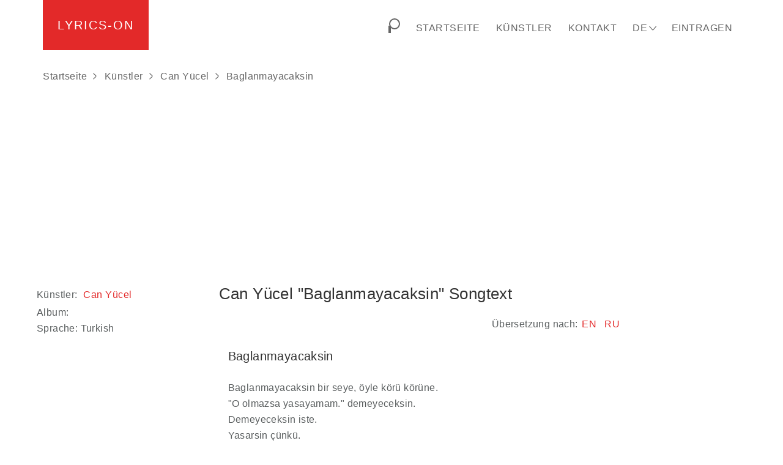

--- FILE ---
content_type: text/html; charset=UTF-8
request_url: https://lyrics-on.net/de/1020740-baglanmayacaksin-lyrics.html
body_size: 6979
content:
<!DOCTYPE html><html lang="de-DE"><head><script async src="https://pagead2.googlesyndication.com/pagead/js/adsbygoogle.js?client=ca-pub-6698594906611811" crossorigin="anonymous"></script><script> try { try { window.bpts = window.bpts || Date.now(); } catch (e) {window.bpts = window.bpts || null} try { window.bpuuid = window.bpuuid || crypto.randomUUID(); } catch (e) { window.bpuuid = window.bpuuid || Math.random().toString().substring(2); } function init(n) { const [navTiming] = performance.getEntriesByType("navigation"); let b = "timings="+(navTiming ? encodeURIComponent(JSON.stringify(navTiming.toJSON())) : '{}')+"&n="+n; b += "&t="+Math.round((Date.now() - window.bpts)/1000); b += "&h="+window.bpuuid; fetch("/get-init",{method:"POST",headers:{'Content-Type':'application/x-www-form-urlencoded'},body:b}); } init(0); window.addEventListener('load', () => init(1)); window.addEventListener('beforeunload', () => init(-1)); } catch (e) {} window.app = window.app || {}; window.app.ln = 'de'; window.app.grkey = '6LdSqWMkAAAAAMKugqJKP7m1ioJS9eCPcVOxJQqg'; window.app.searchjs = 'https://static.lyrics-on.net/js/search.min.abbb80.js'; </script><script>(function(w,d,s,l,i){w[l]=w[l]||[];w[l].push({'gtm.start': new Date().getTime(),event:'gtm.js'});var f=d.getElementsByTagName(s)[0], j=d.createElement(s),dl=l!='dataLayer'?'&l='+l:'';j.async=true;j.src= 'https://www.googletagmanager.com/gtm.js?id='+i+dl;f.parentNode.insertBefore(j,f); })(window,document,'script','dataLayer','GTM-M99MSGF'); </script><meta charset="UTF-8"><meta name="viewport" content="width=device-width, initial-scale=1, shrink-to-fit=no"><title>Baglanmayacaksin Songtext - Can Yücel | Lyrics-ON</title><meta name="description" content="Songtext des Baglanmayacaksin Musiker Can Yücel | Lyrics-ON"><meta name="keywords" content="Baglanmayacaksin, Songtext,Liedtext"><link rel="canonical" href="https://lyrics-on.net/de/1020740-baglanmayacaksin-lyrics.html"><link rel="alternate" href="https://lyrics-on.net/en/1020740-baglanmayacaksin-lyrics.html" hreflang="x-default"><link rel="alternate" href="https://lyrics-on.net/en/1020740-baglanmayacaksin-lyrics.html" hreflang="en"><link rel="alternate" href="https://lyrics-on.net/es/1020740-baglanmayacaksin-lyrics.html" hreflang="es"><link rel="alternate" href="https://lyrics-on.net/fr/1020740-baglanmayacaksin-lyrics.html" hreflang="fr"><link rel="alternate" href="https://lyrics-on.net/it/1020740-baglanmayacaksin-lyrics.html" hreflang="it"><link rel="alternate" href="https://lyrics-on.net/de/1020740-baglanmayacaksin-lyrics.html" hreflang="de"><link rel="alternate" href="https://lyrics-on.net/uk/1020740-baglanmayacaksin-lyrics.html" hreflang="uk"><link rel="alternate" href="https://lyrics-on.net/ru/1020740-baglanmayacaksin-lyrics.html" hreflang="ru"><script type="application/ld+json">{"@context":"http:\/\/schema.org","@type":"BreadcrumbList","itemListElement":[{"@type":"ListItem","position":1,"item":{"@id":"\/\/lyrics-on.net","name":"lyrics-on.net"}},{"@type":"ListItem","position":2,"item":{"@id":"\/\/lyrics-on.net\/de\/artists","name":"K\u00fcnstler"}},{"@type":"ListItem","position":3,"item":{"@id":"\/\/lyrics-on.net\/de\/artists\/can-ycel","name":"Can Y\u00fccel"}},{"@type":"ListItem","position":4,"item":{"@id":"\/\/lyrics-on.net\/de\/1020740-baglanmayacaksin-lyrics.html","name":"Baglanmayacaksin"}}]}</script><meta property="og:url" content="https://lyrics-on.net/de/1020740-baglanmayacaksin-lyrics.html"><meta property="og:type" content="website"><meta property="og:title" content="Baglanmayacaksin"><meta property="og:description" content=" Baglanmayacaksin bir seye, öyle körü körüne. &quot;O olmazsa yasayamam.&quot; demeyeceksin. Demeyeceksin iste. Yasarsin çünkü. Öyle beylik laflar etmeye gerek yok ki. Çok sevmeyeceksin mesela"><meta property="og:image" content="https://lyrics-on.net/apple-touch-icon-120x120.png"><meta name="csrf-param" content="_csrffr"><meta name="csrf-token" content="hNj76WB3W26vmBqRiweWv4aPpLSEpfHq5eIZyFrHx_rJipmDDz4dPfv8deLTZNTtv93T3cX6ooOp0l7lIpjxjA=="><style>:root{--greyl:#666}.hd{display:none!important}.fr{float:right!important}.fl{float:left!important}.tc{text-align:center}.fg{flex-grow:1}.cfx{clear:both}[id*="-debug-"] a>img{display:none}*{word-break:break-word}body{font-family:arial,sans-serif;font-weight:300;line-height:26px;letter-spacing:.4px;color:#5a5e5f}.lnk,a{cursor:pointer;text-decoration:none;color:#e32929;letter-spacing:.5px;padding:0 2px;margin:3px;display:inline-block}.lnk.a2,a.a2{color:var(--greyl)}a:hover{text-decoration:underline}h1,h2,h3{color:#333;margin-top:25px;margin-bottom:20px;font-weight:300;line-height:1.1em}.h1,h1{font-size:26px}.h2,h2{font-size:20px}ul{list-style:none}.alert{text-align:center;padding:10px 5px;background-color:#eee}.alert.success{background-color:#cffbcf}.alert.error{background-color:#ffcaca}.loading-out:after{content:"";background-image:url(/img/loading2-30.gif);width:30px;height:30px;position:absolute;bottom:-30px;right:-20px;display:inline-block;z-index:9999}footer p{text-align:center}*{margin:0;padding:0;box-sizing:border-box}body{min-height:100vh;display:flex;flex-direction:column}body>main{flex-grow:1}footer,header,main{position:relative}main{padding-bottom:1.5em}footer{padding:4em 1em;background:#fafafa;width:100%!important;line-height:1.5}@media (min-width:768px){footer,header,main{width:770px;margin-left:auto;margin-right:auto}}@media (min-width:992px){footer,header,main{width:990px}}@media (min-width:1200px){footer,header,main{width:1190px}}@media (min-width:1360px){footer,header,main{width:1350px}}@media (min-width:1530px){footer,header,main{width:1520px}}@media (min-width:1850px){footer,header,main{width:1800px}}.row:after,.row:before{content:" ";display:table}.row:after{clear:both}[class*=col-]{position:relative;min-height:1px}.row>[class*=col-]:not(.row){padding-left:15px;padding-right:15px}@media (min-width:768px){[class*=col-sm-]{float:left}.col-sm-6{width:50%}.col-sm-12{width:100%}}@media (min-width:992px){.md-fr{float:right!important}[class*=col-md-]{float:left}.col-md-1{width:8.33%}.col-md-2{width:16.66%}.col-md-3{width:25%}.col-md-4{width:33.33%}.col-md-6{width:50%}.col-md-9{width:75%}.col-md-12{width:100%}}header{padding-left:25px;padding-right:25px}header a,header span{color:var(--greyl);padding:4px 0}header nav.menu a:hover,header nav.menu span:hover{color:#e32929;text-decoration:none}header a.active{color:#e32929}header .logo{text-decoration:none;text-transform:uppercase;letter-spacing:2px;font-size:20px;font-weight:400;margin-left:0;margin-top:0;display:inline-block;padding:1.4em 1.2em;background:#e32929;color:#fff}header .logo:hover{color:#fff;text-decoration:none}header .menu>*{display:inline-block;padding:30px 13px;text-transform:uppercase;font-weight:400;margin:0}#srchbtn{width:1.5em;height:1.5em;position:relative;display:inline-block;vertical-align:text-bottom;padding:0;cursor:pointer}#srchbtn>span:nth-child(2){display:inline-block;background:#fff;border-color:var(--greyl);border:2px solid;width:75%;height:75%;border-radius:75%;position:absolute;top:0;right:0}#srchbtn>span:first-child{border:2px solid var(--greyl);position:absolute;rotate:45deg;top:50%;bottom:0;left:20%}#srchbtn:hover span{border-color:#e32929}.subnavc{position:relative}.subnavc>span::after{content:">";margin-left:8px;-webkit-transform:scale(1,2.1);-moz-transform:scale(1,2.1);-ms-transform:scale(1,2.1);-o-transform:scale(1,2.1);transform:scale(1,2.1);font-size:10px;vertical-align:baseline;display:inline-block;line-height:16px;padding-bottom:2px}nav,nav>div{display:inline-block}.subnavc:not(:hover) nav{display:none}nav.lng{display:none}@media(min-width:768px){nav.lng{background:#fafafa;position:absolute;right:0;top:100%;z-index:99}nav.lng a{display:block}.subnavc:hover nav{display:block}.subnavc>span::after{content:"\22C1";margin-left:7px;-webkit-transform:scale(2.1,1);-moz-transform:scale(2.1,1);-ms-transform:scale(2.1,1);-o-transform:scale(2.1,1);transform:scale(2.1,1);font-size:7px;vertical-align:middle;display:inline-block}}.subnavc:hover nav{display:inline-block}nav.lng a{text-transform:none;padding:10px 15px;white-space:nowrap}nav.lng a:hover{color:#e32929;background-color:#eee}@media (max-width:767px){nav.menu{display:none}.menubtn{cursor:pointer;float:right;padding:40px 13px}.menubtn span{background:#85888c;display:block;height:2px;position:relative;width:1.4em;padding:0}.menubtn span::after,.menubtn span::before{content:'';background:#85888c;display:block;position:absolute;width:100%;height:100%;transition:all .2s ease-out}.menubtn span::before{top:-.4em}.menubtn span::after{top:.4em}#menubtn:checked+label+nav{display:inline-block;padding:15px 0;width:100%;border-top:1px solid #e7e7e7;box-shadow:inset 0 1px 0 rgb(255 255 255 / 10%)}#menubtn:checked+label+nav>*{display:block;padding:6px 16px}#menubtn:checked+label span{background:0 0}#menubtn:checked+label span::before{transform:rotate(-45deg);top:0}#menubtn:checked+label span::after{transform:rotate(45deg);top:0}.subnavc>span{margin-right:20px}}#menubtn{display:none}#breadcrumbs{margin:15px 0}#breadcrumbs a{margin:4px 0;display:inline-block}#breadcrumbs>:not(:first-child){margin-left:10px}#breadcrumbs>:not(:first-child)::before{content:">";margin-right:12px;-webkit-transform:scale(1,2.1);-moz-transform:scale(1,2.1);-ms-transform:scale(1,2.1);-o-transform:scale(1,2.1);transform:scale(1,2.1);font-size:10px;vertical-align:middle;display:inline-block;line-height:10px}header .button.logout{text-transform:inherit;color:inherit;min-width:auto;border:none}header .button.logout:hover{color:#e32929;background-color:inherit}aside{padding:15px 0}.ainf{margin:10px 0}article p{margin-bottom:1em;padding:.5em 0 .5em}article p span{display:block}article[id^=tr-]{border-top:1px solid;border-color:rgba(227,41,41,.2)}#tr-pane a[href^="#tr-"]{display:inline-block;cursor:pointer;text-decoration:none;text-transform:uppercase;letter-spacing:1px;margin:2px 2px;padding:1px 4px}#tr-pane a[href^="#tr-"].active{border:1px solid rgba(227,41,41,.2);margin:1px;font-weight:600}.stxt{margin-top:.5em;font-size:.9em;padding:1em}iframe{border:none;aspect-ratio:16/9}.embed{margin:4px}.embed>div,.embed>iframe{border-radius:12px}.lyoutube{width:100%;aspect-ratio:16/9;position:relative;background-repeat:no-repeat;background-size:cover;background-position:center;cursor:pointer}.lyoutube button{background:0 0;border:none;position:absolute;left:50%;top:50%;width:68px;height:48px;margin-left:-34px;margin-top:-24px;-webkit-transition:opacity .25s cubic-bezier(0,0,.2,1);transition:opacity .25s cubic-bezier(0,0,.2,1);z-index:63}.lspotify{display:inline-block;width:100%;height:152px;background-color:#282828;position:relative}.lspotify .logo{float:right;margin:14px;font-size:1.4em;color:#fff}.lspotify button{border:none;background:0 0;position:absolute;bottom:14px;right:14px}.lspotify button i{font-size:2.3em;color:#fff}.lspotify img{width:96px;height:96px;margin:14px;border-radius:8px;filter:blur(5px)}.lspotify .info{position:absolute;left:120px;top:32px;right:5px;overflow:hidden;color:#bbb;font-size:.8em;filter:blur(2px);line-height:1.8em}.lspotify .info i{font-size:1.6em}.lspotify .info .track{color:#fff;font-size:1.2em}.lspotify .info .preview{background:#aaa;color:#333;font-size:.7em;padding:2px 4px}.social-share,.social-share li{display:inline-block}#share:before{margin-right:8px}</style><link rel="prefetch" as="style" href="https://static.lyrics-on.net/css/min.e8a1da.css"></head><body><noscript><iframe src="https://www.googletagmanager.com/ns.html?id=GTM-M99MSGF" height="0" width="0" style="display:none;visibility:hidden"></iframe></noscript><header><a class="logo" href="/de">Lyrics-on</a><input type="checkbox" id="menubtn" class="hd"><label class="menubtn" for="menubtn"><span></span></label><nav class="menu fr"><div><div id="csrch"></div><span id="srchbtn" title="Suchen"><span></span><span></span></span></div><a href="/de">Startseite</a><a href="/de/artists">Künstler</a><a href="/de/contact">Kontakt</a><div class="subnavc"><span>de</span><nav class="lng"><a href="/de/1020740-baglanmayacaksin-lyrics.html">de</a><a href="/en/1020740-baglanmayacaksin-lyrics.html">en</a><a href="/es/1020740-baglanmayacaksin-lyrics.html">es</a><a href="/fr/1020740-baglanmayacaksin-lyrics.html">fr</a><a href="/it/1020740-baglanmayacaksin-lyrics.html">it</a><a href="/ru/1020740-baglanmayacaksin-lyrics.html">ru</a><a href="/uk/1020740-baglanmayacaksin-lyrics.html">uk</a></nav></div><a href="/de/sign-in">Eintragen</a></nav><div class="cfx"></div><nav id="breadcrumbs"><a href="/de">Startseite</a><a href="/de/artists">Künstler</a><a href="/de/artists/can-ycel">Can Yücel</a><span onclick="document.getElementsByTagName('h1')[0].scrollIntoView();window.scrollBy(0, -200);">Baglanmayacaksin</span></nav><div class="blad lzl" style="text-align:center;min-height:280px;" data-html=' <ins class="adsbygoogle" style="display:block" data-ad-client="ca-pub-6698594906611811" data-ad-slot="5762281586" data-ad-format="auto" data-full-width-responsive="true"></ins>'></div></header><main><div class="container row"><div class="col-md-9 md-fr"><h1>Can Yücel "Baglanmayacaksin" Songtext</h1><div class="row"><div id="tr-pane" class="col-md-12 row"><div class="col-sm-6"></div><div id="tr-langs" class="col-sm-6"><span>Übersetzung nach:</span><a data-trid="119552" class="trbtn " href="#tr-en" title="English" >en</a><a data-trid="119553" class="trbtn " href="#tr-ru" title="Russian" >ru</a></div></div><div class="col-md-12 row"><div class="col-sm-6"><article><h2>Baglanmayacaksin</h2><p><span>Baglanmayacaksin bir seye, öyle körü körüne.</span><span>&quot;O olmazsa yasayamam.&quot; demeyeceksin.</span><span>Demeyeceksin iste.</span><span>Yasarsin çünkü.</span><span>Öyle beylik laflar etmeye gerek yok ki.</span><span>Çok sevmeyeceksin mesela. O daha az severse kirilirsin.</span><span>Ve zaten genellikle o daha az sever seni, senin o’nu sevdiginden.</span><span>Çok sevmezsen, çok acimazsin.</span><span>Çok sahiplenmeyince, çok ait de olmazsin hem.</span><span>Çalistigin binayi, masani, telefonunu, kartvizitini</span><span>Hatta elini ayagini bile çok sahiplenmeyeceksin.</span><span>Senin degillermis gibi davranacaksin.</span><span>Hem hiçbir seyin olmazsa, kaybetmekten de korkmazsin.</span><span>Onlarsiz da yasayabilirmissin gibi davranacaksin.</span><span>Çok esyan olmayacak mesela evinde.</span><span>Paldir küldür yürüyebileceksin.</span><span>Ille de bir seyleri sahipleneceksen,</span><span>Çatilarin gökyüzüyle birlestigi yerleri sahipleneceksin.</span><span>Gökyüzünü sahipleneceksin,</span><span>Günesi, ayi, yildizlari</span><span>Mesela kuzey yildizi, senin yildizin olacak.</span><span>&quot;O benim.&quot; diyeceksin.</span><span>Mutlaka sana ait olmasini istiyorsan bir seylerin</span><span>Mesela gökkusagi senin olacak.</span><span>Ille de bir seye ait olacaksan, renklere ait olacaksin.</span><span>Mesela turuncuya, yada pembeye.</span><span>Ya da cennete ait olacaksin.</span><span>Çok sahiplenmeden,</span><span>Çok ait olmadan yasayacaksin.</span><span>Hem her an avuçlarindan kayip gidecekmis gibi,</span><span>Hem de hep senin kalacakmis gibi hayat.</span><span>Ilişik yaşayacaksın.</span><span>Ucundan tutarak</span></p></article></div><div id="translations" class="col-sm-6"><div class="blad lzl tc" data-html=' <ins class="adsbygoogle" style="display:block" data-ad-client="ca-pub-6698594906611811" data-ad-slot="1644088816" data-ad-format="auto" data-full-width-responsive="true"></ins>'></div></div></div></div><div id="tr-pane" class="col-md-12 row"><div class="col-sm-6"><div id ="share" class=""> Share: <ul class="social-share"><li><a href="https://www.facebook.com/sharer.php?u=https%3A%2F%2Flyrics-on.net%2Fde%2F1020740-baglanmayacaksin-lyrics.html" rel="noopener" target="_blank">Facebook</a></li><li><a href="whatsapp://send?text=https%3A%2F%2Flyrics-on.net%2Fde%2F1020740-baglanmayacaksin-lyrics.html" rel="noopener" target="_blank">Whatsapp</a></li><li><a href="https://telegram.me/share/url?url=https%3A%2F%2Flyrics-on.net%2Fde%2F1020740-baglanmayacaksin-lyrics.html" rel="noopener" target="_blank">Telegram</a></li></ul></div></div><div class="col-sm-6"></div></div><div class="blad lzl tc" style="margin-left:-28px;" data-html=' <ins class="adsbygoogle" style="display:block" data-ad-client="ca-pub-6698594906611811" data-ad-slot="1514725448" data-ad-format="auto" data-full-width-responsive="true"></ins>'></div></div><aside class="col-md-3"><div class="ainf"><div>Künstler: <a href="/de/artists/can-ycel">Can Yücel</a></div><div>Album: <span> </span></div><div>Sprache: Turkish </div></div><div class="blad lzl" data-html=' <ins class="adsbygoogle" style="display:block" data-ad-client="ca-pub-6698594906611811" data-ad-slot="3016698744" data-ad-format="auto" data-full-width-responsive="true"></ins>'></div><h2>Andere Songtexten Can Yücel:</h2><a href="/de/1020753-sebebsiz-sevmektir-ask-lyrics.html">sebebsiz sevmektir ask</a><br><a href="/de/1020760-unknown-title-lyrics.html">Unknown Title</a><br><a href="/de/1020738-ask-ve-ayakkabi-lyrics.html">Aşk ve Ayakkabı</a><br><a href="/de/1020748-hayal-oyunu-lyrics.html">Hayal oyunu</a><br><a href="/de/1020741-basit-biri-degilim-lyrics.html">Basit biri değilim</a><br><a href="/de/1020749-hayatta-kalmanin-kurallari-lyrics.html">Hayatta Kalmanın Kuralları</a><br><a href="/de/1020750-her-sey-sende-gizli-lyrics.html">Her Şey Sende Gizli</a><br><a href="/de/1020758-sevgi-duvari-lyrics.html">Sevgi duvarı</a><br><a href="/de/1020745-eger-lyrics.html">Eger</a><br><a href="/de/1020755-seninle-olmanin-en-guzel-yani-lyrics.html">Seninle Olmanın En Güzel Yanı</a><br><a href="/de/1020744-davet-lyrics.html">Davet</a><br><a href="/de/1020762-vazgecmeyi-bildim-lyrics.html">Vazgeçmeyi bildim</a><br><a href="/de/1020756-seninle-yaslanmak-istiyorum-lyrics.html">Seninle Yaşlanmak İstiyorum</a><br><a href="/de/1020737-anladim-lyrics.html">anladım</a><br><a href="/de/1020763-yarim-yamalak-lyrics.html">Yarım yamalak</a><br><div class="blad lzl" data-html=' <ins class="adsbygoogle" style="display:block" data-ad-client="ca-pub-6698594906611811" data-ad-slot="9662179631" data-ad-format="auto" data-full-width-responsive="true"></ins>'></div><h2>Andere Songtexten:</h2><a href="/de/1002076-ghost-of-you-lyrics.html">Ghost Of You</a> - <a class="a2" href="/de/artists/selena-gomez">Selena Gomez</a><br><a href="/de/1007407-perdi-el-control-lyrics.html">Perdí el control</a> - <a class="a2" href="/de/artists/aventura">Aventura</a><br><a href="/de/1007962-ada-sahilleri-lyrics.html">Ada Sahilleri</a> - <a class="a2" href="/de/artists/ahmet-kaya">Ahmet Kaya</a><br><a href="/de/1013343-leyli-o-majnoon-lyrics.html">Leyli O majnoon</a> - <a class="a2" href="/de/artists/morteza-pashaei">Morteza Pashaei</a><br><a href="/de/1013486-gia-teleftaia-fora-gia-teleutaia-phora-lyrics.html">Gia Teleftaia Fora (Για τελευταία φορά)</a> - <a class="a2" href="/de/artists/anna-vissi">Anna Vissi</a><br><a href="/de/1016710-anjo-inutil-lyrics.html">Anjo Inútil</a> - <a class="a2" href="/de/artists/amlia-rodrigues">Amália Rodrigues</a><br><a href="/de/1021412-sari-gelin-lyrics.html">Sari Gelin</a> - <a class="a2" href="/de/artists/sami-yusuf">Sami Yusuf</a><br><a href="/de/1023368-co-je-tam-dal-repriza-how-far-ill-go-reprise-lyrics.html">Co je tam dál? (repríza) [How Far I&#039;ll Go (Reprise)]</a> - <a class="a2" href="/de/artists/moana-ost">Moana (OST)</a><br><a href="/de/1028058-davayte-vosklitzatdavajjte-vosklicat-lyrics.html">Davayte vosklitzat&#039;(Давайте восклицать!..)</a> - <a class="a2" href="/de/artists/bulat-okudzhava">Bulat Okudzhava</a><br><a href="/de/1030577-zamparanin-olumu-2-lyrics.html">Zamparanın Ölümü 2</a> - <a class="a2" href="/de/artists/teoman">Teoman</a><br><a href="/de/1032228-mayday-lyrics.html">Mayday</a> - <a class="a2" href="/de/artists/got7">GOT7</a><br><a href="/de/1039583-duet-lyrics.html">Duet</a> - <a class="a2" href="/de/artists/ore-balaevi">Đorđe Balašević</a><br><a href="/de/1043857-daydream-lyrics.html">Daydream</a> - <a class="a2" href="/de/artists/christina-perri">Christina Perri</a><br><a href="/de/1047885-crazy-lyrics.html">Crazy</a> - <a class="a2" href="/de/artists/melanie-martinez">Melanie Martinez</a><br><a href="/de/1053237-dings-lyrics.html">Dings</a> - <a class="a2" href="/de/artists/annett-louisan">Annett Louisan</a><br></aside><div class="cfx"></div><div class="stxt"> Hier finden Sie den Text des Liedes <strong>Baglanmayacaksin</strong> Song von <strong>Can Yücel</strong>. Oder der Gedichttext <strong>Baglanmayacaksin</strong>. <strong>Can Yücel</strong> <strong>Baglanmayacaksin</strong> Text. </div><div class="cfx"></div></div></main><footer><p>Texte der Songs und Gedichten, die beim Erlernen von Fremdsprachen helfen.</p><p>Sie können hier auch Ihre Texte oder Gedichte bewerben.</p><br><p class="float-start">&copy; Lyrics-ON</p></footer><script src="https://static.lyrics-on.net/js/min.3a7134.js" async="async"></script><script defer src="https://static.cloudflareinsights.com/beacon.min.js/vcd15cbe7772f49c399c6a5babf22c1241717689176015" integrity="sha512-ZpsOmlRQV6y907TI0dKBHq9Md29nnaEIPlkf84rnaERnq6zvWvPUqr2ft8M1aS28oN72PdrCzSjY4U6VaAw1EQ==" data-cf-beacon='{"version":"2024.11.0","token":"b5a1c2e8a70b433a8993bc50cb99c2d8","r":1,"server_timing":{"name":{"cfCacheStatus":true,"cfEdge":true,"cfExtPri":true,"cfL4":true,"cfOrigin":true,"cfSpeedBrain":true},"location_startswith":null}}' crossorigin="anonymous"></script>
</body></html>

--- FILE ---
content_type: text/html; charset=utf-8
request_url: https://www.google.com/recaptcha/api2/aframe
body_size: 268
content:
<!DOCTYPE HTML><html><head><meta http-equiv="content-type" content="text/html; charset=UTF-8"></head><body><script nonce="0zd5Pimt9uDXBxjOBDEn_g">/** Anti-fraud and anti-abuse applications only. See google.com/recaptcha */ try{var clients={'sodar':'https://pagead2.googlesyndication.com/pagead/sodar?'};window.addEventListener("message",function(a){try{if(a.source===window.parent){var b=JSON.parse(a.data);var c=clients[b['id']];if(c){var d=document.createElement('img');d.src=c+b['params']+'&rc='+(localStorage.getItem("rc::a")?sessionStorage.getItem("rc::b"):"");window.document.body.appendChild(d);sessionStorage.setItem("rc::e",parseInt(sessionStorage.getItem("rc::e")||0)+1);localStorage.setItem("rc::h",'1768678414331');}}}catch(b){}});window.parent.postMessage("_grecaptcha_ready", "*");}catch(b){}</script></body></html>